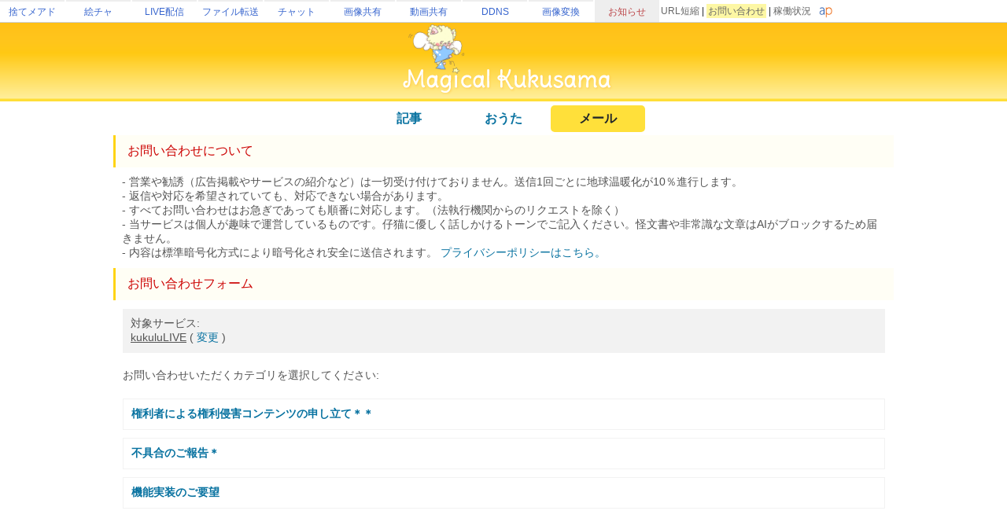

--- FILE ---
content_type: text/html; charset=utf-8
request_url: https://magical.kuku.lu/page.contact.php?type=kukuluLIVE&template_send=%E3%81%8A%E7%9F%A5%E3%82%89%E3%81%9B%E3%80%8CkukuluLIVE+%E3%82%B3%E3%83%A1%E3%83%B3%E3%83%88%E3%82%B7%E3%82%B9%E3%83%86%E3%83%A0%E3%82%A2%E3%83%83%E3%83%97%E3%83%87%E3%83%BC%E3%83%88%E3%81%AE%E3%81%8A%E7%9F%A5%E3%82%89%E3%81%9B%E3%80%8D%28https%3A%2F%2Fmagical.kuku.lu%2F%3F3027%29+%E3%81%AB%E3%81%A4%E3%81%84%E3%81%A6
body_size: 12713
content:
<html>
<head>
<meta charset='utf-8'>

<META http-equiv="Content-Type" content="text/html; charset=UTF-8">
<META http-equiv="Content-Style-Type" content="text/css">
	
<meta name="viewport" content="target-densitydpi=device-dpi, width=device-width, initial-scale=1.0, maximum-scale=1.0">	
<TITLE>お問い合わせ | MagicalKukusama</TITLE>
	
<meta name="keywords" content="くくさま,kukusama,MagicalKukusama,kukulu">
<meta name="description" content="Kukusama (くくさま) が運営しているサイトやサービスのお知らせを掲載しています。">

<meta name="twitter:card" content="summary" />
<meta name="twitter:site" content="@kukusama" />
<meta property="og:url" content="https://magical.kuku.lu/" />
<meta property="og:title" content="MagicalKukusama" />
<meta property="og:description" content="Kukusama (くくさま) が運営しているサイトやサービスのお知らせを掲載しています。" />
<meta property="og:image" content="https://magical.kuku.lu/apple-touch-icon.png">

<link rel="shortcut icon" href="favicon.ico" type="image/x-icon">
<link rel="apple-touch-icon-precomposed" href="/apple-touch-icon-precomposed.png" />

<script>
	var r_enable = false;
	var r_uuid = false;
	var r_fb = false;
</script>
<script type="text/javascript" src="https://live.erinn.biz/_useruuid.js.php"></script>
	
<script src="./kukulufinger2.js"></script>
<script>
var cookie = {};
cookie.get = function(name) {
    var regexp = new RegExp('; ' + name + '=(.*?);');
    var match  = ('; ' + document.cookie + ';').match(regexp);
    return match ? decodeURIComponent(match[1]) : '';
}
cookie.set = function(name, value) {
    document.cookie = name + '=' + encodeURIComponent(value) + '; expires=Mon, 31-Dec-2029 23:59:59 GMT; domain=.kuku.lu; path=/';
}
cookie.localset = function(name, value) {
    var buf = name + '=' + encodeURIComponent(value);
    document.cookie = buf + '; expires=Mon, 31-Dec-2029 23:59:59 GMT;';
}
</script>

<link href="https://cdn.jsdelivr.net/npm/bootstrap@5.2.3/dist/css/bootstrap.min.css" rel="stylesheet" crossorigin="anonymous">
<script src="https://ajax.googleapis.com/ajax/libs/jquery/3.2.1/jquery.min.js"></script>
<script src="https://cdn.jsdelivr.net/npm/bootstrap@5.2.3/dist/js/bootstrap.bundle.min.js" crossorigin="anonymous"></script>

<STYLE type="text/css">
html {-webkit-text-size-adjust:none}
BODY{
  background-attachment : fixed;
  background-repeat : no-repeat;
  background-position : right bottom;
}
*{
  font-family:'メイリオ',Meiryo,'ＭＳ Ｐゴシック',sans-serif;
}
BODY,FORM{
  padding : 0px;
  margin : 0px;
}
.blank{
  padding : 5px;
}
a:link { color: #0872A0; text-decoration : none; } 
a:visited { color: #054D6D; text-decoration : none; } 
a:hover { color: #ff0000; text-decoration : underline; } 
a:active { color: #ff8000; text-decoration : none; }
.menuhead{
  padding-left : 6px;
  height : 30px;
}
.subtitle{
  #font-size : 15px;
  #font-weight : bold;
  #border-bottom-width : 1px;
  #border-bottom-style : dotted;
  #border-bottom-color : #fed71f;
  #padding-top : 3px;
  #padding-bottom : 3px;
  #border-top-width : 1px;
  #border-top-style : dotted;
  #border-top-color : #fed71f;
  #padding:10px;
  border-left:3px solid #ffd414;
  padding:10px;
  padding-left:15px;
  background: rgba(255, 212, 20, 0.04);
}
.subcont{
  border-bottom-width : 1px;
  border-bottom-style : dotted;
  border-bottom-color : #fed71f;
  border-top-width : 1px;
  border-top-style : dotted;
  border-top-color : #fed71f;
}
.list{
  font-size : 14px;
  color : #535353;
}
.inp{
  font-size : 14px;
  border-width : 1px 1px 1px 1px;
  border-style : solid solid solid solid;
  background-color : #fdfede;
  border-color : #fef2bc #fef2bc #fef2bc #fef2bc;
}

.sml{
	font-size:11px;
}

	html {
	 -webkit-text-size-adjust: 100%;
	}
	
.flex-center {
	display:flex;flex-wrap:nowrap;width:100%;justify-content: center;align-items: center;
}
.flex-list {
	display:flex;justify-content: space-between;align-items: center;width:100%;
}
	.flex-list > div{
		padding:5px;
	}
.flex-leftright {
	display:flex;width:100%;justify-content: space-between;align-items: center;
}
	.flex-leftright > div{
		padding:5px;
	}
.flex-leftright-menu, .flex-leftright-menu_1000px {
	display:flex;width:100%;justify-content: space-between;align-items: center;
}
.flex-leftright-menu > div:first-child, .flex-leftright-menu_1000px > div:first-child {
	width: 30%;
	padding:5px;
}
.flex-leftright-menu > div:last-child, .flex-leftright-menu_1000px > div:last-child {
	width: 70%;
	padding:5px;
}
.flex-right {
	display:flex;width:100%;justify-content: right;align-items: center;
}
.linkidbox {
	margin:10px;width:100%;max-width:300px;text-align:center;
}

.divlink {
	position:relative;
}
.divlink > a {
	display: block;position: absolute;top: 0;left: 0;width: 100%;height: 100%;z-index:10;
}
.divlink_hover:hover{
	background-color:rgba(128,128,128,0.03);
}
.divlink_hover:active{
	background-color:rgba(128,128,128,0.03);
	opacity:0.85;
}
</STYLE>
</HEAD>

<BODY id="area_master" >

	
	<style>
		body{padding:0px;margin:0px;}
		.area_gheader_font {
			font-family: 'Meiryo UI',Meiryo,'ＭＳ Ｐゴシック',sans-serif;
			font-size : 12px;
		}
		.area_gheader_site {
			width: 82px;
			text-overflow:ellipsis;
			white-space: nowrap;
			margin-right:2px;
			height: 28px;
			display:flex;
			justify-content: center;
			align-items: center;
		}
			.area_gheader_site > div {
			}
			
		.area_gheader_font a:link {
			text-decoration : none;
		}
		.area_gheader_font a:visited {
			text-decoration : none;
		}
		.area_gheader_font a:hover {
			text-decoration : underline;
		}
		.area_gheader_font a:active {
			text-decoration : none;
		}
		
		.gheader_flex-center {
			display:flex;flex-wrap:nowrap;width:100%;justify-content: center;align-items: center;
		}
		.gheader_flex-list {
			display:flex;justify-content: space-between;align-items: center;width:100%;
		}
		.gheader_flex-leftright {
			display:flex;width:100%;justify-content: space-between;align-items: center;
		}
		.gheader_flex-left {
			display:flex;justify-content: left;align-items: center;width:100%;
		}
		.gheader_flex-right {
			display:flex;width:100%;justify-content: right;align-items: center;
		}
		
		@media screen and (max-width:1100px){
			.area_gheader_autohide_1100p {
				display:none;
			}
		}
		
		@media screen and (max-width:300px){
			.area_gheader_autohide_300p {
				display:none;
			}
		}
	</style>
	
	<div class="area_gheader_font area_gheader_autohide_300p" style="background-color:#ffffff;border-bottom-width:1px;border-bottom-style:solid;border-bottom-color:#cccccc;">

		<div class="gheader_flex-leftright">
			<div class="gheader_flex-left">
										<style>
							@media screen and (max-width:137px){
								.area_gheader_autohide_137p {
									display:none;
								}
							}
						</style>
						<div class="area_gheader_site area_gheader_autohide_137p" style="border-top-width : 2px;border-top-style : solid;border-top-color : #eeeeee;">
							<div><a href="https://m.kuku.lu/" style="color:#3765ce;">捨てメアド</a></div>
						</div>
												<style>
							@media screen and (max-width:221px){
								.area_gheader_autohide_221p {
									display:none;
								}
							}
						</style>
						<div class="area_gheader_site area_gheader_autohide_221p" style="border-top-width : 2px;border-top-style : solid;border-top-color : #eeeeee;">
							<div><a href="https://draw.kuku.lu/" style="color:#3765ce;">絵チャ</a></div>
						</div>
												<style>
							@media screen and (max-width:305px){
								.area_gheader_autohide_305p {
									display:none;
								}
							}
						</style>
						<div class="area_gheader_site area_gheader_autohide_305p" style="border-top-width : 2px;border-top-style : solid;border-top-color : #eeeeee;">
							<div><a href="https://live.erinn.biz/" style="color:#3765ce;">LIVE配信</a></div>
						</div>
												<style>
							@media screen and (max-width:389px){
								.area_gheader_autohide_389p {
									display:none;
								}
							}
						</style>
						<div class="area_gheader_site area_gheader_autohide_389p" style="border-top-width : 2px;border-top-style : solid;border-top-color : #eeeeee;">
							<div><a href="https://d.kuku.lu/" style="color:#3765ce;">ファイル転送</a></div>
						</div>
												<style>
							@media screen and (max-width:473px){
								.area_gheader_autohide_473p {
									display:none;
								}
							}
						</style>
						<div class="area_gheader_site area_gheader_autohide_473p" style="border-top-width : 2px;border-top-style : solid;border-top-color : #eeeeee;">
							<div><a href="https://c.kuku.lu/" style="color:#3765ce;">チャット</a></div>
						</div>
												<style>
							@media screen and (max-width:557px){
								.area_gheader_autohide_557p {
									display:none;
								}
							}
						</style>
						<div class="area_gheader_site area_gheader_autohide_557p" style="border-top-width : 2px;border-top-style : solid;border-top-color : #eeeeee;">
							<div><a href="https://s.kuku.lu/" style="color:#3765ce;">画像共有</a></div>
						</div>
												<style>
							@media screen and (max-width:641px){
								.area_gheader_autohide_641p {
									display:none;
								}
							}
						</style>
						<div class="area_gheader_site area_gheader_autohide_641p" style="border-top-width : 2px;border-top-style : solid;border-top-color : #eeeeee;">
							<div><a href="https://v.kuku.lu/" style="color:#3765ce;">動画共有</a></div>
						</div>
												<style>
							@media screen and (max-width:725px){
								.area_gheader_autohide_725p {
									display:none;
								}
							}
						</style>
						<div class="area_gheader_site area_gheader_autohide_725p" style="border-top-width : 2px;border-top-style : solid;border-top-color : #eeeeee;">
							<div><a href="https://ddns.kuku.lu/" style="color:#3765ce;">DDNS</a></div>
						</div>
												<style>
							@media screen and (max-width:809px){
								.area_gheader_autohide_809p {
									display:none;
								}
							}
						</style>
						<div class="area_gheader_site area_gheader_autohide_809p" style="border-top-width : 2px;border-top-style : solid;border-top-color : #eeeeee;">
							<div><a href="https://i.kuku.lu/" style="color:#3765ce;">画像変換</a></div>
						</div>
												<style>
							@media screen and (max-width:893px){
								.area_gheader_autohide_893p {
									display:none;
								}
							}
						</style>
						<div class="area_gheader_site area_gheader_autohide_893p" style="background-color:#eeeeee;border-top-width : 2px;border-top-style : solid;border-top-color : #eeeeee;">
							<div><a href="https://magical.kuku.lu/" style="color:#bd484b;">お知らせ</a></div>
						</div>
									</div>
			
			<div class="gheader_flex-right" style="margin-right:5px;">
					
				<div class="area_gheader_autohide_1100p" style="margin-right:10px;text-align : right;">
					<span ><A style="color:#666666;" href="javascript:goShortURL_Header();">URL短縮</A></span>
					 | 
					<span style="background-color:#fdf7a4;padding:2px;"><a style="color:#666666;" href="https://magical.kuku.lu/page.contact.php" target="_blank">お問い合わせ</a></span>
					 | 
					<span ><a style="color:#666666;" href="https://status.aquapal.net/" target="_blank">稼働状況</a></span>

				</div>

				
				<div >
					<a href="https://aquapal.net/"><img width="17" height="17" src="[data-uri]" border="0"></a>
				</div>
			</div>
		</div>
	</div>
		
	<script>
		function goShortURL_Header() {
			window.open("https://kuku.lu/?surl="+encodeURIComponent(location.href));
		}
	</script>
		


<div style="background-image:url('img/top2016b.png');background-repeat:x-repeat;background-size:100% 100%;text-align:center;">
	<A href="./" target="_top"><IMG src="img/top2016c.png" style="width:520px;max-width:90%;"></A>
</div>

	<div class="flex-center" style="margin-top:5px;">
		<div class="flex-list" style="justify-content: center;">
												<div style="width:120px;text-align:center;"><a href="index.php"><b>記事</b></a></div>
																<div style="width:120px;text-align:center;"><a href="page.songs.php"><b>おうた</b></a></div>
																<div style="width:120px;text-align:center;background-color:#FFE03A;border-radius:5px;"><b>メール</b></div>
									</div>
	</div>

<script>
	$(function(){
		setInterval(function(){
			$(".force_1000p").css("width", "1000px");
		}, 100);
	});
</script>
<div style="display:flex;justify-content: center;">
	<div class="force_1000p" style="width:1000px;max-width:100vw;padding:4px;">

	
<script src="https://d.kuku.lu/filenow_upload-s3.js.php"></script>

            <TABLE border="0" width="100%" cellpadding="0" cellspacing="0">
              <TBODY>
                <TR>
                  <TD valign="top">
                
                					  
									
				  
                  <TABLE border="0" width="100%">
                    <TBODY>
                      <TR>
                        <TD class="subtitle"><FONT color="#cc0000">お問い合わせについて</FONT><br>
						</TD>
                      </TR>
                      <TR>
                        <TD class="list" style="padding:10px;">
						- 営業や勧誘（広告掲載やサービスの紹介など）は一切受け付けておりません。送信1回ごとに地球温暖化が10％進行します。<br>
						- 返信や対応を希望されていても、対応できない場合があります。<br>
						- すべてお問い合わせはお急ぎであっても順番に対応します。（法執行機関からのリクエストを除く）<BR>
						- 当サービスは個人が趣味で運営しているものです。仔猫に優しく話しかけるトーンでご記入ください。怪文書や非常識な文章はAIがブロックするため届きません。<br>
						- 内容は標準暗号化方式により暗号化され安全に送信されます。 <a href="https://aquapal.net/rule.php" target="_blank">プライバシーポリシーはこちら。</a><br>
												
                        </TD>
                      </TR>
                    </TBODY>
                  </TABLE>
                  

                  <TABLE border="0" width="100%">
                    <TBODY>
                      <TR>
                        <TD class="subtitle">
						<FONT color="#cc0000">お問い合わせフォーム</FONT><br>
						</TD>
                      </TR>
                      <TR>
                        <TD class="list" style="">
						
												
												
						<FORM method="POST" action="/page.contact.php" name="contactform">
													<INPUT type="hidden" name="action" value="mailsend_check">
												<INPUT type="hidden" name="template_send" value="お知らせ「kukuluLIVE コメントシステムアップデートのお知らせ」(https://magical.kuku.lu/?3027) について">
						<INPUT type="hidden" name="mode_reguser" value="">
							
						<INPUT type="hidden" name="r_enable" value="">
						<INPUT type="hidden" name="r_uuid" value="">
						<INPUT type="hidden" name="r_fb" value="">
						
						<script>
							
						contactform.r_uuid.value = ""+r_uuid;
						contactform.r_fb.value = ""+r_fb;
							
						function viewTypeMessage(_msg) {
							document.getElementById("area_typemessage").innerHTML = ""+_msg;
							document.getElementById("area_typemessage").style.display = "block";
						}
						
							var cnt_checklist = 0;
							function addChecklist(_msg) {
								cnt_checklist ++;
								var _checked = "";
								if (localStorage["req_check_passed"]) {
									_checked = "checked";
								}
								return "<div style='padding:3px;'><input type='checkbox' "+_checked+" class='req_check' name='req_check_passed' id='req_check_"+cnt_checklist+"'> <label for='req_check_"+cnt_checklist+"' style='cursor:pointer;'> "+_msg+"</label></div>";
							}
							
						function updateContactType() {
															
							document.getElementById("area_typemessage_MailNow").style.display = "none";
							document.getElementById("area_typemessage_MagicalDraw").style.display = "none";
							document.getElementById("area_typemessage_KukuLabo").style.display = "none";
							document.getElementById("area_typemessage").innerHTML = "";
							document.getElementById("area_typemessage").style.display = "none";
							
							//document.getElementById("area_mailaddr_req_jp").innerHTML = "<font color='green'>(任意/Optional)</font>";
							//document.getElementById("area_mailaddr_req_en").innerHTML = "(optional)";
								
							if (document.getElementById("type").value != "") {
								if (document.getElementById("type_detail").value.indexOf("機関") != -1) {
									var _message = "<div>チェックリスト: </div>";
									_message += addChecklist("行政機関、法執行機関、弁護士からの照会申請のみお受けしております。個人の方からの照会申請はお受けしておりません。");
									_message += addChecklist("組織のネットワーク内から送信いただくか、組織により管理されているメールアドレスを返信先にご入力ください。成りすまし防止のためご協力をお願いいたします。");
									_message += addChecklist("誤認や情報流出などを防ぐため調査や捜査を遂行するための知識を持っている方のみ請求をお願いします。能力が不足していると考えられる場合、当該組織からの請求をお断りすることがあります。専門家を擁する部門を持たない組織に属している方は、事前に上位組織の専門家に相談のうえ請求をお寄せいただくことをお勧めします。");
									_message += addChecklist("こちらからの返信が届かない場合がありますので必ずGmailからのURL付きメールが受信できることを確認の上ご依頼ください。");
									viewTypeMessage(_message);
									return;
								} else if (document.getElementById("type_detail").value.indexOf("権利侵害コンテンツ") != -1) {
									var _message = "<div>チェックリスト: </div>";
									_message += addChecklist("侵害行為が発生したURLを記載してください。");
									_message += addChecklist("あなたが権利者自身、もしくはその法的な代理人であることを証明する信憑情報の提供をお願いいたします。");
									_message += addChecklist("虚偽の申請は申請者が法的に不利となることがあります。");
									_message += addChecklist("原則として申し立て情報は開示されます。");
									_message += addChecklist("内容に確認事項がない場合、原則として返信は行っておりません。対象の削除をもって対応完了となります。");
									viewTypeMessage(_message);
									return;
								} else if (document.getElementById("type_detail").value.indexOf("不適切コンテンツ") != -1) {
									var _message = "<div>チェックリスト: </div>";
									_message += addChecklist("不適切コンテンツを確認できるURLを記載してください。");
									_message += addChecklist("著作物が不正にアップロードされている場合は、著作物の詳細を明記ください。");
									_message += addChecklist("第三者からのご報告については、削除等の対応をお約束するものではありませんので予めご了承ください。");
									_message += addChecklist("内容に確認事項がない場合、原則として返信は行っておりません。対象の削除をもって対応完了となります。");
									viewTypeMessage(_message);
									return;
								} else if (document.getElementById("type_detail").value.indexOf("スパムメール") != -1) {
									var _message = "<div>チェックリスト: </div>";
									_message += addChecklist("これは、捨てメアドからスパムメールなどの不適切なメールが発信されている場合に、ご報告いただくフォームです。捨てメアドに届いたスパムメールを報告するものではありません。");
									_message += addChecklist("ご報告の際は、メールヘッダとボディをすべて転記してください。");
									viewTypeMessage(_message);
									return;
								} else if (document.getElementById("type_detail").value.indexOf("不具合") != -1) {
									var _message = "<div>チェックリスト: </div>";
									_message += addChecklist("メンテナンスや障害のお知らせは「<a href='https://status.aquapal.net/' target='_blank'>サービスステータス</a>」をご覧ください。");
									if (document.getElementById("type").value == "MailNow") {
										_message += addChecklist("お困りの際はまず「<a href='https://m.kuku.lu/smphone.app.help.php' target='_blank'>よくある質問とその回答（Ｑ＆Ａ）</a>」と「<a href='index.php?cate=%E3%83%A1%E3%83%AB%E3%82%A2%E3%83%89%E3%81%BD%E3%81%84%E3%81%BD%E3%81%84' target='_blank'>お知らせ</a>」をご確認ください。");
									}
									_message += addChecklist("使い方のご質問などはＱ＆Ａや質問サイトなどをご利用いただき自己解決をお願いします。");
									if (document.getElementById("type").value == "DeliveryTracking") {
										_message += addChecklist("不具合が修正された最新版がリリースされている場合があり、お使いの環境によっては自動アップデートに数日かかることがあります。この場合は<a href='https://chromewebstore.google.com/detail/deliverytracking-for-chro/glfpmojodbbeelkfoiioalimbhjegbkf' target='_blank'>手動アップデート</a>をお試しのうえ、最新版でも再現する不具合についてのみご連絡ください。");
									}
									if (document.getElementById("type").value == "MagicalDraw") {
										_message += addChecklist("不具合のご報告またはデータ復旧のご依頼をお送りいただく際は、ルームのURLを明記してください。");
									}
									if (document.getElementById("type").value == "kukuluLIVE" || document.getElementById("type").value == "MagicalDraw") {
										_message += addChecklist("ペナルティに関するお問い合わせや解除のご依頼はお受けしておりません。");
									}
									if (document.getElementById("type").value == "kukuluLIVE" || document.getElementById("type").value == "MagicalDraw") {
										_message += addChecklist("学校支給のデバイスや、児童向けフィルタリング環境はサポート対象外です。一般環境で発生する不具合のみご報告ください。");
									}
									viewTypeMessage(_message);
									return;
								} else if (document.getElementById("type_detail").value.indexOf("＊") != -1) {
									viewTypeMessage("必ず連絡先メールアドレスをご記入ください。");
								}
							}
								
							if (document.getElementById("type").value == "MagicalDraw" && (document.getElementById("type_detail").value.indexOf("不適切") != -1)) {
								var _message = "こちらは、ルールに違反しているルームをご報告いただくフォームになります。ルールやペナルティに関するご質問や、ご意見をお送りいただくフォームではありません。<br>";
								_message += "内容に確認事項がない場合、原則として返信は行っておりません。対象の削除をもって対応完了となります。";
								viewTypeMessage(_message);
								return;
							}
							
							return;
						}
						setTimeout(updateContactType, 500);
						</script>
	
	<div id="area_contact_type">
					<div style="padding:10px;margin:10px;background-color:#f2f2f2;">
				対象サービス: <br>
				<U>kukuluLIVE</U> ( <a href="?template_send=%E3%81%8A%E7%9F%A5%E3%82%89%E3%81%9B%E3%80%8CkukuluLIVE+%E3%82%B3%E3%83%A1%E3%83%B3%E3%83%88%E3%82%B7%E3%82%B9%E3%83%86%E3%83%A0%E3%82%A2%E3%83%83%E3%83%97%E3%83%87%E3%83%BC%E3%83%88%E3%81%AE%E3%81%8A%E7%9F%A5%E3%82%89%E3%81%9B%E3%80%8D%28https%3A%2F%2Fmagical.kuku.lu%2F%3F3027%29+%E3%81%AB%E3%81%A4%E3%81%84%E3%81%A6">変更</a> )			</div>
			<INPUT name="type" id="type" value="kukuluLIVE" type="hidden">
				
							<div style="padding:10px;">お問い合わせいただくカテゴリを選択してください:</div>
									<div style="padding:10px;margin:10px;border: 1px solid #f2f2f2;">
						<b><a href="?type=kukuluLIVE&type_detail=%E6%A8%A9%E5%88%A9%E8%80%85%E3%81%AB%E3%82%88%E3%82%8B%E6%A8%A9%E5%88%A9%E4%BE%B5%E5%AE%B3%E3%82%B3%E3%83%B3%E3%83%86%E3%83%B3%E3%83%84%E3%81%AE%E7%94%B3%E3%81%97%E7%AB%8B%E3%81%A6%EF%BC%8A%EF%BC%8A">
						権利者による権利侵害コンテンツの申し立て＊＊						</a></b>
					</div>
									<div style="padding:10px;margin:10px;border: 1px solid #f2f2f2;">
						<b><a href="?type=kukuluLIVE&type_detail=%E4%B8%8D%E5%85%B7%E5%90%88%E3%81%AE%E3%81%94%E5%A0%B1%E5%91%8A%EF%BC%8A">
						不具合のご報告＊						</a></b>
					</div>
									<div style="padding:10px;margin:10px;border: 1px solid #f2f2f2;">
						<b><a href="?type=kukuluLIVE&type_detail=%E6%A9%9F%E8%83%BD%E5%AE%9F%E8%A3%85%E3%81%AE%E3%81%94%E8%A6%81%E6%9C%9B">
						機能実装のご要望						</a></b>
					</div>
								<INPUT name="type_detail" id="type_detail" value="" type="hidden">
				<script>
					localStorage["req_check_passed"] = "";
				</script>
						</div>
  
<div id="area_contact_master" style="display:none;">
	
	<div id="area_typemessage" style="display:none;color:red;font-weight:bold;font-size:14px; padding:10px;margin:10px;border: 1px solid red;">
	</div>
		
		
			<div style="padding:10px;margin:10px;background-color:#f2f2f2;">
		    対象データ:<br>
		    <u>お知らせ「kukuluLIVE コメントシステムアップデートのお知らせ」(https://magical.kuku.lu/?3027) について</u><br>
		</div>
		
	<div id="area_contact_name">
					<div style="padding:10px;margin:10px;border: 1px solid #f2f2f2;">
				
									お名前: <font color="green">(任意)</font><br>
					<INPUT name="name" value="" size="20" type="text" class="form-control">
						
											<div style="font-size:12px;padding-top:4px;color:green;">
						※ ハンドルネームなどでも結構です。匿名希望の場合は未入力でも大丈夫です。
						</div>
							        			</div>
			</div>
			  
			<div style="padding:10px;margin:10px;border: 1px solid #f2f2f2;">
	        	        	返信先メールアドレス: <font color="green" id="area_mailaddr_req_jp">(任意)</font><br>
	        		  	<div><INPUT name="mail" id="mailaddr" value="" type="text" class="form-control"></div>
		  	
		  				  <div style="color:red;font-size:12px;padding-top:4px;">
	          ※ 携帯会社のアドレスにはお返事ができません。Gmailやパソコンのアドレスを入力してください。お持ちではない場合は「<a href="https://m.kuku.lu/" target="_blank">捨てメアド</a>」をご利用ください。
	          </div>
	        		</div>
							
			<div style="padding:10px;margin:10px;border: 1px solid #f2f2f2;">
			予備メールアドレス: <font color="green">(任意)</font><br>
			<INPUT name="mailsub" id="mailsub" value="" type="text" class="form-control">
			
						  <div style="color:green;font-size:12px;padding-top:4px;">
	          ※ 「予備メールアドレス」を入力していただくと、メインのアドレスが不達の場合はこちらに再送します。<br>
	          </div>
	        		</div>
		
	<INPUT name="detectfilter" id="detectfilter" value="" type="hidden">
	<script>
		var enable_detectFilter = false;
		var cnt_detectFilter = 0;
		var log_detectFilter = [];
		function detectFilter() {
			if (enable_detectFilter) return;
			enable_detectFilter = true;
			
			(async () => {
				var _r1 = await detectFilterNow("draw.kuku.lu");
				var _r2 = await detectFilterNow("cdn-draw.aquapal.net");
				
				if (_r1 && _r2) {
					$("#detectfilter").val("false");
				} else if (_r1 && !_r2) {
					$("#detectfilter").val("Cisco Umbrella DNS Filter");
				} else {
					$("#detectfilter").val("error");
				}
			})();
		}

		async function detectFilterNow(_domain) {
		    return new Promise(resolve => {
				var img = new Image();
				img.onload = () => resolve(true);
				img.onerror = (e) => resolve(false);
				img.src = "https://"+_domain+"/pchat._preview.php?test=1";
				
				setTimeout(function() {
					img.src = '';
					img = false;
					resolve(false);
				},5000);
		    });
		}

		$(function(){
			setTimeout(function() {
				if ($("#detectfilter").val() == "") {
					detectFilter();
				}
			},1000);
		});
	</script>

	<div id="area_typemessage_MailNow" style="display:none;">
	</div>
                              	  
	<div id="area_typemessage_MagicalDraw" style="display:none;">
	</div>
                              	  
	<div id="area_typemessage_KukuLabo" style="display:none;">
	</div>
                            
			<div style="padding:10px;margin:10px;border: 1px solid #f2f2f2;">
			<span id="area_text_message">お問い合わせ本文</span>: <br>
			
			<TEXTAREA id="form_text" name="text" class="form-control" style="width : 100%;height : 350px;"></TEXTAREA>
							<div style="font-size:12px;padding-top:4px;color:gray;">
					エラー画面など、スクリーンショットの場合は「<b><a href="https://s.kuku.lu/" target="_blank">がめんなう</a></b>」または「<b><a href="https://v.kuku.lu/" target="_blank">どうがなう</a></b>」をご利用いただくと便利です。
				</div>
					</div>
		
		<input type="hidden" name="attach" id="attach" value="">
		<div style="padding:10px;margin:10px;border: 1px solid #f2f2f2;">
			<span id="area_text_message">添付ファイル</span>: <br>
			
				<div style="padding-top:10px;padding-bottom:10px;">
					
					<div id="area_listuploaded">
					</div>
					
					<div id="area_fileupload" class="buttonborder">
						
						<div style="text-align:center;">
							<a data-role="button" data-shadow='false' data-mini='true' class="button_upload btn btn-outline-secondary btn-sm" type="button">ファイルアップロード</a>
						</div>
						<div style="display:none;">
							<input id="file_upload" type="file" name="file[]" style="display:none;" multiple="multiple">
						</div>
							
					</div>
									
					<div id="area_waitupload" style="display:none;padding:10px;text-align:center;">
						アップロード中...
						<div style="padding-top:10px;padding-bottom:10px;">
							<div style="background-color:rgba(128,128,128,0.1);border-radius:5px;">
								<div id="uploadprogress" class="popbg" style="background-color: #DAE5EC;width:0%;height:15px;border-radius:5px;"></div>
							</div>
						</div>
										
						<div id="progressNumber" style="text-align:center;"></div>
						<br>
						<div class="buttonborder" style="display:inline-block;width:150px;">
							<a data-role="button" data-shadow='false' data-mini='true' id="link_newmail_attach_cancel" class="btn btn-outline-secondary btn-sm">キャンセル</a>
						</div>
						<script>
							$('#link_newmail_attach_cancel').on('click', function(){
								uploadCancel();
							    return false;
							});
						</script>
					</div>
									
				</div>

				<script>
					var uploaded_file_list = [];
					function viewUploadedList() {
						var _buffer = "";
						var _attach = "";
						var _attach_view = "";
						for(var i in uploaded_file_list) {
							_buffer += '<div class="buttonborder" style="padding:10px;position:relative;">';
							_buffer += '	<div style="position:absolute;right:5px;top:5px;"><a href="javascript:deleteUploadedList('+i+');"><img src="img/close.png?b1" width="30" border="0"></a></div>';
							_buffer += '	<div class="horizontal" style="margin-right:30px;">';
							_buffer += '		<div>'+uploaded_file_list[i]["filename"]+'</div>';
							_buffer += '	</div>';
							_buffer += '</div>';
						}
						if (_buffer) {
							$("#area_listuploaded").html(_buffer).css("display", "block");
						} else {
							$("#area_listuploaded").css("display", "none");
						}
						
						$("#attach").val(JSON.stringify(uploaded_file_list));
					}
					function deleteUploadedList(_num) {
						delete uploaded_file_list[_num];
						viewUploadedList();
					}
					
						$(function(){
							var _attach = $("#attach").val();
							if (_attach) {
								uploaded_file_list = JSON.parse(_attach);
								viewUploadedList();
							}
						});
					
					//アップローダー
					function finishUpload(_url) {
						uploaded_file_list.push({"url": _url, "filename": last_filenames});
						viewUploadedList();
						$("#area_fileupload").css("display", "block");
					}
					function uploadCancelAlt() {
						$("#area_fileupload").css("display", "block");
						$("#area_waitupload").css("display", "none");
					}
					function updateUploadStatusAlt(_percent, _message) {
						$("#area_fileupload").css("display", "none");
						$("#area_waitupload").css("display", "block");
						
						if (_percent && _percent !== false) {
							$("#uploadprogress").css("width", ""+_percent+"%");
						}
					}
					function viewUploadErrorAlt(_code, _message) {
						if (_message) {
							alert(_message);
						} else {
							alert("アップロード中にエラーが発生しました: "+_code+"");
						}
					}
					var last_filenames = "";
					function uploadFileLists(upload_files) {
						console.error(upload_files);
						
						last_filenames = "";
						for (var i in upload_files) {
							if (!upload_files[i]["filename"]) continue;
							
							if (last_filenames != "") {uploaded_file_list
								last_filenames += ", ";
							}
							last_filenames += upload_files[i]["filename"];
						}
					}

				</script>
		</div>
	
			<div style="padding:10px;margin:10px;border: 1px solid #f2f2f2;">
			<INPUT onclick="goConfirmation();" type="button" value="送信前の確認画面へ" class="btn btn-primary">
			
			<script>
				function goConfirmation() {
					var _reject = false;
				    $(".req_check").each(function(i, o){
				    	if (!$(o).prop('checked')) {
				    		$(o).parent().css("background-color", "rgba(255,0,0,0.2)");
				    		_reject = true;
				    	} else {
				    		$(o).parent().css("background-color", "");
				    	}
				    });
				    if (_reject) {
				    	alert("送信いただくには、チェックリストの項目すべてに同意する必要があります。");
				    	return;
				    }
				    
					if ($("#area_waitupload").css("display") != "none") {
						alert("ファイルアップロードが完了するまでお待ちください。");
						return;
					}
					
					if ($("#form_text").val().toLowerCase().indexOf("添付") != -1) {
						if ($("#attach").val() == "") {
							if (!confirm("本文に「添付」と含まれていますが、ファイルが添付されていません。このまま確認画面に進んでもよろしいですか？")) {
								return;
							}
						}
					}
				    
				    localStorage["req_check_passed"] = "1";
				    contactform.submit();
				}
			</script>
		</div>
	</div>
						</FORM>
												
                        <BR>
                        </TD>
                      </TR>
                    </TBODY>
                  </TABLE>


                  	  
				                  	  
                  </TD>
                </TR>
              </TBODY>
            </TABLE>
            		  
            <!-- Busy;  -->
            		  
<script>
	updateContactType();
	</script>

<script>
//----------------------------------------------------------------
//Fingerprint
var fingerprint = "";
try {
	if (window.requestIdleCallback) {
	    requestIdleCallback(function () {
			parseFinger();
	    })
	} else {
	    setTimeout(function () {
	        parseFinger();
	    }, 500)
	}
} catch(e) {
	console.error("finger: ", e);
}
function parseFinger() {
    Fingerprint2.get({excludes: {userAgent: true, canvas: true, webgl: true}}, function (components) {
      //console.log("finger: ", components);
      //fingerprint = Fingerprint2.x64hash128(components.map(function (pair) { return pair.value }).join(), 31);
      for (var i in components) {
      	if (components[i].key == "hardwareConcurrency") {
      		if (components[i].value != "not available") {
      			fingerprint += "("+components[i].value+"c)";
      		}
      	} else if (components[i].key == "screenResolution") {
      		fingerprint += "("+components[i].value[0]+"x"+components[i].value[1]+")";
      	} else if (components[i].key == "webglVendorAndRenderer") {
      		var _tmp = components[i].value;
      		_tmp = _tmp.split("Google Inc.").join("");
      		_tmp = _tmp.split("(").join("");
      		_tmp = _tmp.split(")").join("");
      		_tmp = _tmp.split("~Google ").join("");
      		_tmp = _tmp.split("~ANGLE ").join("");
      		_tmp = _tmp.split("(TM)").join("");
      		_tmp = _tmp.split("(R)").join("");
      		fingerprint += "("+_tmp+")";
      	}
      }
      //console.log("fingerprint: ", fingerprint);
      cookie.set("ffucs", btoa(fingerprint));
      document.getElementById("ffucs").value = ""+btoa(fingerprint);
    });
}
//----------------------------------------------------------------
</script>


	</div>
</div>
		  
<center>


<script async src="https://pagead2.googlesyndication.com/pagead/js/adsbygoogle.js?client=ca-pub-6235967741013519"
     crossorigin="anonymous"></script>
<!-- MagicalKukusamaページ下部 -->
<ins class="adsbygoogle"
     style="display:block"
     data-ad-client="ca-pub-6235967741013519"
     data-ad-slot="3123457437"
     data-ad-format="auto"
     data-full-width-responsive="false"></ins>
<script>
     (adsbygoogle = window.adsbygoogle || []).push({});
</script>

<BR>
<BR>

</center>

<div style="width:100%;text-align:center;color:#999999;height:350px;background-image:url('img/foot2016.png');background-repeat:x-repeat;">
	<div><img src="img/foot2016kuku.png"></div>
	<div style="font-size:10px;">
	&copy; Kukusama.<br>
	</div>
	<br>
    <div><a href="https://aquapal.net/" target="_blank"><img src="img/aquapal.png" border="0"></a></div><br>
</div>
	
<!-- Global site tag (gtag.js) - Google Analytics -->
<script async src="https://www.googletagmanager.com/gtag/js?id=G-QLSXLE74DJ"></script>
<script>
  window.dataLayer = window.dataLayer || [];
  function gtag(){dataLayer.push(arguments);}
  gtag('js', new Date());

  gtag('config', 'G-QLSXLE74DJ');
</script>

</BODY>
</HTML>

<!-- end foot -->





--- FILE ---
content_type: text/html; charset=utf-8
request_url: https://d.kuku.lu/filenow_upload-s3.js.php
body_size: 5026
content:
var lock_uploadenable = false;
var upload_queue = [];
var filenow_xhr_slot = [];
var filenow_filecnt = 0;
var filenow_filesize = 0;
var timer_checkQueue = false;
var upload_cancel = false;
function uploadFile(_filedata, _callback) {
	if (!lock_uploadenable) return;
	if (!checkUploadFinished()) {
		viewUploadError(false, "別のアップロードが進行中です。");
		return;
	}
	if (_filedata.length <= 0) {
		return;
	}
	
	$('.area_fileupload').css("display", "none");
	$('.area_waitupload').css("display", "block");
	
	//進行中に追加
	var append = false;
	if (upload_queue.length > 0) {
		append = true;
	}
	
	if (!append) {
		updateUploadStatus(0, "しばらくおまちください...");
	}
	
	var now_filecnt = 0;
	var now_filesize = 0;
	for (var i=0; i<_filedata.length; i++) {
		if (!_filedata[i].name || _filedata[i].size <= 0) continue;
		
		now_filecnt ++;
		now_filesize += _filedata[i].size;
		
		upload_queue[upload_queue.length] = {
			id: upload_queue.length,
			filedata: _filedata[i],
			status: "wait",
			loaded: 0,
			server: false,
			url: "",
			hash: "",
			callback: _callback
		};
	}
	
	console.log("upload_queue: ", upload_queue);
	
	if (now_filecnt <= 0) {
		uploadClean(true);
		return;
	}
	if (filenow_filecnt+now_filecnt > 300) { //ファイル数制限を超えている
		viewUploadError(false, "ファイル個数制限を超えています。同時に300個までのファイルを送信できます。");
		uploadClean(true);
		return;
	}
	if (filenow_filesize+now_filesize >= 1024*1024*102400) { //ファイル制限超えてる
		viewUploadError(false, "サイズ制限を超えています。合計100GB (100,000MB)までのファイルを送信できます。");
		uploadClean(true);
		return;
	}
			
	filenow_filecnt = now_filecnt;
	filenow_filesize = now_filesize;
	
	console.log("total filecnt="+filenow_filecnt+", filesize="+Math.round(filenow_filesize/(1024*1024))+"MB");
	console.log("upload_queue: ", upload_queue);
	
	var postData = {};
	postData.action = "getUploadURL";
		
	var upload_files = {};
	for (var i in upload_queue) {
		upload_files[upload_queue[i].id] = {
			"filename": upload_queue[i].filedata.name,
			"size": upload_queue[i].filedata.size
		};
	}
	if (typeof uploadFileLists == 'function') {
		uploadFileLists(upload_files);
	}
	
	postData.upload_files = JSON.stringify(upload_files);
	
    $.ajax({
        url: "https://d.kuku.lu/_server.php",
        type: 'POST',
        cache: false,
        data: postData,
        dataType: "json"
    }).done(function(data){
    	if (data.result == "OK" && data.servers) {
    		for (var i in data.servers) {
    			upload_queue[i]["server"] = data.servers[i];
    		}
    		
    		console.log("upload_queue: ", upload_queue);
    		
    		if (!append) upload_start_time = (new Date().getTime());
    		
    		if (timer_checkQueue) {
    			clearInterval(timer_checkQueue);
    		}
    		timer_checkQueue = setInterval(checkQueue, 200);
    	} else {
    		viewUploadError(false, "現在サービスの問題のため一時的にアップロードができません。しばらく待ってから再度お試しください。");
    		uploadClean(true);
    	}
    }).fail(function(){
		viewUploadError("getServerFailed");
		uploadClean(true);
    });
}

	function checkQueue() {
		uploadProgress();
		
		//現在のパラレル数、完了数を取得
		var _now_upload_cnt = 0;
		var _now_complete_cnt = 0;
		for (var i=0; i<upload_queue.length; i++) {
			if (upload_queue[i].status == "upload") {
				_now_upload_cnt ++;
			} else if (upload_queue[i].status == "complete" || upload_queue[i].status == "error") {
				_now_complete_cnt ++;
			}
		}
		
		//全て完了
		if (_now_complete_cnt >= upload_queue.length) {
			//checkQueueを止める
			if (timer_checkQueue) {
				clearInterval(timer_checkQueue);
				timer_checkQueue = false;
			}
		
			finishUploadQueue();
			return;
		}
		
		//パラレル数が4未満なら新規アップロード開始
		if (_now_upload_cnt < 4) {
			for (var n=0; n<(4-_now_upload_cnt); n++) {
				for (var i=0; i<upload_queue.length; i++) {
					if (upload_queue[i].status == "wait") {
						upload_queue[i].status = "upload";
						//upload_queue[i].server = getUploadServer();
						startUpload(i);
						break;
					}
				}
			}
		}
	}
		function finishUploadQueue() {
			//1つでも成功しているものがあるか
			var _now_success_cnt = 0;
			for (var i=0; i<upload_queue.length; i++) {
				if (upload_queue[i].callback) continue;
				if (upload_queue[i].status == "complete") {
					_now_success_cnt ++;
				}
			}
			if (_now_success_cnt <= 0) {
				uploadClean();
				return;
			}
			
			if (upload_queue.length <= 1) { //単ファイルならそのまま
				var _url = upload_queue[0].url;
				var _hash = upload_queue[0].hash;
				
									finishUpload(_url);
					uploadClean();
								
			} else { //複数ファイルの場合はリスト化依頼
				var _link_hash = "";
				for (var i=0; i<upload_queue.length; i++) {
					if (upload_queue[i].callback) continue;
					if (upload_queue[i].status == "complete") {
						if (_link_hash) { _link_hash += ","; }
						_link_hash += upload_queue[i].hash;
					}
				}
			    $.ajax({
			        url:"https://d.kuku.lu/list.php",
			        type:'POST',
			        cache: false,
			        data:"&action=reglist&ajax=1&uuid=1b647f2325155dabda7c930a3ff9bafa&link_hash="+encodeURIComponent(_link_hash)+"",
			    }).done(function(data){
			    	try {
			    		data = JSON.parse(data);
			    	} catch(e) {
			    		console.log(e);
			    	}
			    	if (data.result == "OK" && data.url) {
			    		finishUpload(data.url);
			    	} else {
			    		viewUploadError("registerListFailed");
			    	}
			    	uploadClean();
			    }).fail(function(){
					viewUploadError("registerListFailed");
					uploadClean();
			    });
			}
		}
	
		function uploadProgress() {
			if (checkUploadFinished()) return;
			
			var _totalloaded = 0;
			for (var i=0; i<upload_queue.length; i++) {
				_totalloaded += upload_queue[i].loaded;
			}
			var percentComplete = Math.round(_totalloaded * 100 / filenow_filesize);
			updateUploadStatus(percentComplete.toString());
			
			if (percentComplete >= 100) {
				updateUploadStatus(false, '登録処理中です。ファイル数や容量によっては時間がかかります...');
			} else {
				var _speed_bps = 0;
				var _lefttime = "";
				
				try {
					if (upload_start_time && filenow_filesize && _totalloaded) {
						_speed_bps = (_totalloaded/(((new Date().getTime()) - upload_start_time)/1024));
									
						var _lefttime_sec = Math.ceil((filenow_filesize-_totalloaded) / _speed_bps);
						var _lefttime_min = Math.floor(_lefttime_sec / 60);
						_lefttime_sec -= _lefttime_min * 60;
						_lefttime = "(残り ";
						if (_lefttime_min) { _lefttime += ""+Math.ceil(_lefttime_min)+"分"; }
						_lefttime += ""+Math.ceil(_lefttime_sec)+"秒";
						_lefttime += ")";
					}
				} catch(e) {
					console.error(e);
				}
				
				updateUploadStatus(false, ""+viewBytes(_totalloaded)+" / "+viewBytes(filenow_filesize)+" - "+viewBytes(_speed_bps, "KB")+"/s - "+ percentComplete.toString() + "％ 完了<br>"+_lefttime);
			}
		}
	
	function startUpload(_queue_pos) {
		var _id = upload_queue[_queue_pos].id;
		console.log("startUpload", _id, upload_queue[_id]);
		
		var _method = upload_queue[_id]["server"]["method"];
		var _file_key = upload_queue[_id]["server"]["file_key"];
		
		filenow_xhr_slot[_id] = new XMLHttpRequest();
		var xhr = filenow_xhr_slot[_id];
		
		if (_method == "post") {
			var fd = new FormData();

							fd.append("ajax", "1");
						fd.append("uuid", "1b647f2325155dabda7c930a3ff9bafa");
			fd.append("country", "US");
			
			fd.append("file_1", upload_queue[_id]["filedata"]);
			fd.append("file_1_name", upload_queue[_id]["filedata"].name);
			fd.append("file_1_type", upload_queue[_id]["filedata"].type);
			fd.append("filecnt", 1);
		}

		xhr.upload.addEventListener("progress", function(e) {
			upload_queue[_id].loaded = e.loaded;
		}, false);
		xhr.addEventListener("load", function(e) {
			console.log("upload complete: ", _id, e);
			
			if (_method == "put") {
				
				var promise_genthum;
				
				//ローカルサムネ作成
				genThumb(
					{
						"file": upload_queue[_id]["filedata"],
						"size_min": 2*1024*1024,
						"size_max": 25*1024*1024,
						"width": 800,
						"height": 600
					}, 
					function(_thumimg){
						
						if (!_thumimg) _thumimg = "";
					
					    $.ajax({
					        url: "https://d.kuku.lu/_server.php",
					        type: 'POST',
					        cache: false,
					        dataType: "json",
					        data:"&action=registerFileByUser&uuid=1b647f2325155dabda7c930a3ff9bafa&file_key="+encodeURIComponent(_file_key)+"&thumimg="+encodeURIComponent(_thumimg),
					    }).done(function(data){
					    	if (data["result"] == "OK") {
								upload_queue[_id].status = "complete";
								upload_queue[_id].url = data["url"];
								upload_queue[_id].hash = data["hash"];
								
								if (upload_queue[_id].callback) {
									upload_queue[_id].callback(false, {"url": upload_queue[_id].url, "hash": upload_queue[_id].hash});
								}
					    	} else if (data["msg"]) {
								viewUploadError(false, data["msg"]);
								upload_queue[_id].status = "error";
					    	} else {
								viewUploadError("responseFailed");
								upload_queue[_id].status = "error";
					    	}
					    }).fail(function(){
					    	viewUploadError("registerFailed");
							upload_queue[_id].status = "error";
					    });
					
					}
				);
				
			} else {
				var _res = e.target.responseText;
				if (_res.indexOf("OK:") == 0) {
					upload_queue[_id].status = "complete";
					upload_queue[_id].url = _res.replace("OK:", "");
					upload_queue[_id].hash = _res.replace("OK:https://d.kuku.lu/", "");
					
					if (upload_queue[_id].callback) {
						upload_queue[_id].callback(false, {"url": upload_queue[_id].url, "hash": upload_queue[_id].hash});
					}
				} else if (_res.indexOf("NG:") == 0) {
					var _tmp = _res.replace("NG:", "");
					viewUploadError(false, ""+_tmp);
					upload_queue[_id].status = "error";
				} else {
					viewUploadError("responseFailed");
					upload_queue[_id].status = "error";
				}
			}
		}, false);
		xhr.addEventListener("error", function(e) {
			if (!upload_cancel) {
				viewUploadError("uploadFailed");
				upload_queue[_id].status = "error";
			}
			try {
				filenow_xhr_slot[_id].abort();
				filenow_xhr_slot[_id] = null;
			} catch(e) {
				console.log(e);
			}
		}, false);
		xhr.addEventListener("abort", function(e) {
			if (!upload_cancel) {
				upload_queue[_id].status = "error";
			}
			try {
				filenow_xhr_slot[_id].abort();
				filenow_xhr_slot[_id] = null;
			} catch(e) {
				console.log(e);
			}
		}, false);
		
		if (_method == "put") {
			xhr.open("PUT", upload_queue[_id]["server"]["url"]);
			xhr.send(upload_queue[_id]["filedata"]);
		} else {
			xhr.open("POST", upload_queue[_id]["server"]["url"]);
			xhr.send(fd);
		}
	}

	function uploadCancel() {
		upload_cancel = true;
		
		if (timer_checkQueue) {
			clearInterval(timer_checkQueue);
			timer_checkQueue = false;
		}
		
		$('.area_fileupload').css("display", "block");
		$('.area_waitupload').css("display", "none");

		console.log("filenow_xhr_slot: ", filenow_xhr_slot);
		for (var i=0; i<upload_queue.length; i++) {
			if (filenow_xhr_slot[upload_queue[i].id]) {
				try {
					filenow_xhr_slot[upload_queue[i].id].abort();
					filenow_xhr_slot[upload_queue[i].id] = null;
				} catch(e) {
					console.log(e);
				}
			}
		}
		filenow_xhr_slot = [];
		
		//upload_server = [];
		upload_queue = [];
		//filedata = false;
		filenow_filecnt = 0;
		filenow_filesize = 0;
		
		$("#file_upload").val("");
		
		setTimeout(function(){
			upload_cancel = false;
		}, 100);
			
		if (typeof uploadCancelAlt == 'function') {
			uploadCancelAlt();
		}
	}
	
	function uploadClean(_force) {
		if (!checkUploadFinished() && !_force) return;
		uploadCancel();
	}
	
	function checkUploadFinished() {
		//全部終わってるか確認
		var _now_complete_cnt = 0;
		for (var i=0; i<upload_queue.length; i++) {
			if (upload_queue[i].status == "complete" || upload_queue[i].status == "error") {
				_now_complete_cnt ++;
			}
		}
		if (_now_complete_cnt < upload_queue.length) {
			return false;
		}
		
		return true;
	}
	
function updateUploadStatus(_percent, _message) {
	if (_message) {
		$('.area_uploadstatus').html(_message);
	}
	
	if (_percent && _percent !== false) {
		_percent = parseInt(_percent);
		if (_percent <= 0) _percent = 0;
		if (_percent >= 100) _percent = 100;
		$('.area_uploadprogress').css("width", ""+_percent+"%");
	}
	
	if (typeof updateUploadStatusAlt == 'function') {
		updateUploadStatusAlt(_percent, _message);
	}
}

function viewUploadError(_code, _message) {
	if (upload_cancel) return;
	
	if (typeof viewUploadErrorAlt == 'function') {
		viewUploadErrorAlt(_code, _message);
	} else {
		if (_message) {
			alert(_message);
		} else {
			alert("ファイルの送信中にエラーが発生しました。もう一度お試しください。 ("+_code+")");
		}
	}
}

function viewBytes(num, _format){
	var _suff = "KB";
	if (num >= 1024*1024 && (!_format || _format == "MB")) { //MB
		num = Math.round((num) / (1024*1024));
		_suff = "MB";
	} else { //KB
		num = Math.round((num) / 1024);
		_suff = "KB";
	}
	
    return ""+(String(num).replace( /(\d)(?=(\d\d\d)+(?!\d))/g, '$1,'))+" "+_suff;
}

$(function(){
	$("#file_upload").change(function(){
		uploadFile(document.getElementById('file_upload').files);
	});
	$(".button_upload").click(function(){
		var $elm = $('#file_upload');
		if (document.createEvent) {
			$elm.show();
			var e = document.createEvent('MouseEvents');
			e.initEvent('click', true, true );
			$elm.get(0).dispatchEvent(e);
			$elm.hide();
		} else {
			$elm.show();
			$elm.trigger("click");
			$elm.hide();
		}
		return false;
	});
	

	$(".area_fileupload_drop").bind("dragover", function(e){
		e.originalEvent.preventDefault();
		return false;
	});
	$(".area_fileupload_drop").bind("dropstart", function(e){
		e.originalEvent.preventDefault();
		e.originalEvent.stopPropagation();
		return false;
	});
	$(".area_fileupload_drop").bind("drop", function(e){
		e.originalEvent.preventDefault();
		e.originalEvent.stopPropagation();
		
		console.log(e.type, e.target.id);
		
		console.log(e.originalEvent.dataTransfer.files);
		
		$(".area_fileupload_drop").css("display", "none");
		$(".area_fileupload").css("display", "block");
		
		uploadFile(e.originalEvent.dataTransfer.files);
		
		return false;
	});
	

	var next_dragleave_cancel = false;
	$("body").bind("dragenter", function(e){
		e.originalEvent.preventDefault();
		console.log(e.type, e.target.id, e.originalEvent);
		
		if ($(e.target).closest(".area_fileupload").length > 0) {
			$(".area_fileupload_drop_here").css("height", $(".area_fileupload").height());
			$(".area_fileupload").css("display", "none");
			$(".area_fileupload_drop").css("display", "block");
		}
		if ($(e.target).closest(".area_fileupload_fixed").length > 0) {
			$(".area_fileupload_drop").css("display", "block");
		}
		
		if (!$(e.target).hasClass('area_fileupload_drop_here') && $(e.target).closest(".area_fileupload_drop_here").length > 0) {
			next_dragleave_cancel = true;
		}
		
		return false;
	});
	$("body").bind("dragleave", function(e){
		e.originalEvent.preventDefault();
		console.log(e.type, e.target.id, e.originalEvent);
		
		console.log("next_dragleave_cancel: "+next_dragleave_cancel);
		if (next_dragleave_cancel) {
			next_dragleave_cancel = false;
			return false;
		}
		
		if ($(e.target).hasClass('area_fileupload_drop_here')) {
			$(".area_fileupload_drop").css("display", "none");
			$(".area_fileupload").css("display", "block");
		}
		
		return false;
	});
	
	$(".area_fileupload_drop_here").bind("click", function(e) {
		$(".area_fileupload_drop").css("display", "none");
		$(".area_fileupload").css("display", "block");
	});
	
	setTimeout(function(){
		lock_uploadenable = true;
		
			}, 500);

});


function genThumb(_config, _callback) {
	var promise_genthum;
	
	var _size = _config["file"].size;
	var _type = _config["file"].type;
	
	if (_size >= _config["size_min"] && _size <= _config["size_max"] && (_type.indexOf("image/png") != -1 || _type.indexOf("image/jpeg") != -1)) {
		promise_genthum = new Promise((resolve, reject) => {
			var reader = new FileReader();
			reader.onload = function(){
			    var _img = new Image();
			    _img.onload = function() {
					try {
						if (_img.width <= _config["width"] && _img.height <= _config["height"]) {
							console.log("genThumb: skip: width or height");
							resolve();
							return;
						}
						
						var canvasAspect = _config["width"] / _config["height"], imgAspect = _img.width / _img.height, left, top, width, height;
        
						var _cvs = document.createElement("canvas");
						_cvs.width = _config["width"];
						_cvs.height = _config["height"];
						_ctx = _cvs.getContext("2d");
						_ctx.globalAlpha = 1;
						_ctx.fillStyle = "#ffffff";
						//_ctx.fillStyle = "#ff0000";
						_ctx.fillRect(0, 0, _config["width"], _config["height"]);
						
				        if (imgAspect >= canvasAspect) {
				            left = 0;
				            width = _ctx.canvas.width;
				            height = _ctx.canvas.width / imgAspect;
				            top = (_ctx.canvas.height - height) / 2;
				        } else {
				            top = 0;
				            height = _ctx.canvas.height;
				            width = _ctx.canvas.height * imgAspect;
				            left = (_ctx.canvas.width - width) / 2;
				        }
				        _ctx.drawImage(_img, 0, 0, _img.width, _img.height, left, top, width, height);
				        
				        resolve(_cvs.toDataURL("image/jpeg", 0.8));
				        return;
					} catch (e) {
						console.error("genThumb: ", e);
						resolve();
						return;
					}
				};
				_img.onerror = function(e) {
					console.error("genThumb: ", e);
					resolve();
					return;
				};
			    _img.src = reader.result;
			};
			reader.onerror = function(e){
				console.error("genThumb: ", e);
				resolve();
				return;
			}
			reader.readAsDataURL(_config["file"]);
		});
	}
	
	Promise.all([promise_genthum]).then((_thumimg) => {
		_callback(_thumimg);
	});
}


--- FILE ---
content_type: text/html; charset=utf-8
request_url: https://www.google.com/recaptcha/api2/aframe
body_size: 268
content:
<!DOCTYPE HTML><html><head><meta http-equiv="content-type" content="text/html; charset=UTF-8"></head><body><script nonce="1MYqNFhLEPh45B6xl4JxaA">/** Anti-fraud and anti-abuse applications only. See google.com/recaptcha */ try{var clients={'sodar':'https://pagead2.googlesyndication.com/pagead/sodar?'};window.addEventListener("message",function(a){try{if(a.source===window.parent){var b=JSON.parse(a.data);var c=clients[b['id']];if(c){var d=document.createElement('img');d.src=c+b['params']+'&rc='+(localStorage.getItem("rc::a")?sessionStorage.getItem("rc::b"):"");window.document.body.appendChild(d);sessionStorage.setItem("rc::e",parseInt(sessionStorage.getItem("rc::e")||0)+1);localStorage.setItem("rc::h",'1768934496169');}}}catch(b){}});window.parent.postMessage("_grecaptcha_ready", "*");}catch(b){}</script></body></html>